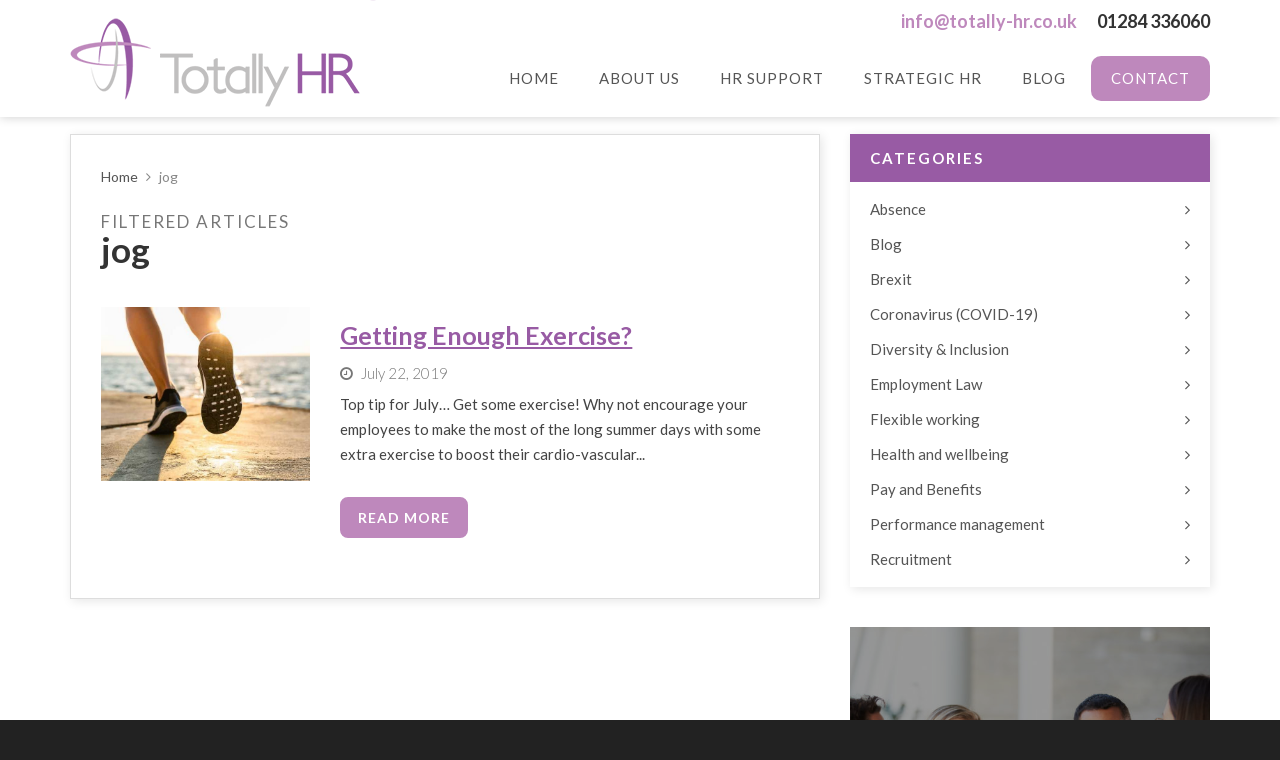

--- FILE ---
content_type: text/html; charset=UTF-8
request_url: https://www.totally-hr.co.uk/tag/jog/
body_size: 8086
content:
<!DOCTYPE html><html
lang=en><head><meta
charset="utf-8"><meta
http-equiv="X-UA-Compatible" content="IE=edge"><meta
name="viewport" content="width=device-width, initial-scale=1, maximum-scale=1, user-scalable=no"><title>Totally HR</title><style>hr{clear:both}</style><meta
name='robots' content='index, follow, max-video-preview:-1, max-snippet:-1, max-image-preview:large'><link
rel=canonical href=https://www.totally-hr.co.uk/tag/jog/ ><meta
property="og:locale" content="en_GB"><meta
property="og:type" content="article"><meta
property="og:title" content="jog Archives | Totally HR"><meta
property="og:url" content="https://www.totally-hr.co.uk/tag/jog/"><meta
property="og:site_name" content="Totally HR"><meta
name="twitter:card" content="summary_large_image"> <script type=application/ld+json class=yoast-schema-graph>{"@context":"https://schema.org","@graph":[{"@type":"CollectionPage","@id":"https://www.totally-hr.co.uk/tag/jog/","url":"https://www.totally-hr.co.uk/tag/jog/","name":"jog Archives | Totally HR","isPartOf":{"@id":"https://www.totally-hr.co.uk/#website"},"primaryImageOfPage":{"@id":"https://www.totally-hr.co.uk/tag/jog/#primaryimage"},"image":{"@id":"https://www.totally-hr.co.uk/tag/jog/#primaryimage"},"thumbnailUrl":"https://www.totally-hr.co.uk/wp-content/uploads/2019/05/aerobic_exercise_benefits.jpg","breadcrumb":{"@id":"https://www.totally-hr.co.uk/tag/jog/#breadcrumb"},"inLanguage":"en-GB"},{"@type":"ImageObject","inLanguage":"en-GB","@id":"https://www.totally-hr.co.uk/tag/jog/#primaryimage","url":"https://www.totally-hr.co.uk/wp-content/uploads/2019/05/aerobic_exercise_benefits.jpg","contentUrl":"https://www.totally-hr.co.uk/wp-content/uploads/2019/05/aerobic_exercise_benefits.jpg","width":750,"height":500,"caption":"cropped shot of sportsman in sneakers running by seashore on senrise"},{"@type":"BreadcrumbList","@id":"https://www.totally-hr.co.uk/tag/jog/#breadcrumb","itemListElement":[{"@type":"ListItem","position":1,"name":"Home","item":"https://www.totally-hr.co.uk/"},{"@type":"ListItem","position":2,"name":"jog"}]},{"@type":"WebSite","@id":"https://www.totally-hr.co.uk/#website","url":"https://www.totally-hr.co.uk/","name":"Totally HR","description":"Human Resource Consulting","publisher":{"@id":"https://www.totally-hr.co.uk/#organization"},"potentialAction":[{"@type":"SearchAction","target":{"@type":"EntryPoint","urlTemplate":"https://www.totally-hr.co.uk/?s={search_term_string}"},"query-input":"required name=search_term_string"}],"inLanguage":"en-GB"},{"@type":"Organization","@id":"https://www.totally-hr.co.uk/#organization","name":"Totally HR","url":"https://www.totally-hr.co.uk/","logo":{"@type":"ImageObject","inLanguage":"en-GB","@id":"https://www.totally-hr.co.uk/#/schema/logo/image/","url":"https://www.totally-hr.co.uk/wp-content/uploads/2017/04/logo.png","contentUrl":"https://www.totally-hr.co.uk/wp-content/uploads/2017/04/logo.png","width":306,"height":107,"caption":"Totally HR"},"image":{"@id":"https://www.totally-hr.co.uk/#/schema/logo/image/"}}]}</script> <link
rel=dns-prefetch href=//fonts.googleapis.com><link
rel=alternate type=application/rss+xml title="Totally HR &raquo; jog Tag Feed" href=https://www.totally-hr.co.uk/tag/jog/feed/ > <script>window._wpemojiSettings = {"baseUrl":"https:\/\/s.w.org\/images\/core\/emoji\/14.0.0\/72x72\/","ext":".png","svgUrl":"https:\/\/s.w.org\/images\/core\/emoji\/14.0.0\/svg\/","svgExt":".svg","source":{"concatemoji":"https:\/\/www.totally-hr.co.uk\/wp-includes\/js\/wp-emoji-release.min.js?ver=6.2.8"}};
/*! This file is auto-generated */
!function(e,a,t){var n,r,o,i=a.createElement("canvas"),p=i.getContext&&i.getContext("2d");function s(e,t){p.clearRect(0,0,i.width,i.height),p.fillText(e,0,0);e=i.toDataURL();return p.clearRect(0,0,i.width,i.height),p.fillText(t,0,0),e===i.toDataURL()}function c(e){var t=a.createElement("script");t.src=e,t.defer=t.type="text/javascript",a.getElementsByTagName("head")[0].appendChild(t)}for(o=Array("flag","emoji"),t.supports={everything:!0,everythingExceptFlag:!0},r=0;r<o.length;r++)t.supports[o[r]]=function(e){if(p&&p.fillText)switch(p.textBaseline="top",p.font="600 32px Arial",e){case"flag":return s("\ud83c\udff3\ufe0f\u200d\u26a7\ufe0f","\ud83c\udff3\ufe0f\u200b\u26a7\ufe0f")?!1:!s("\ud83c\uddfa\ud83c\uddf3","\ud83c\uddfa\u200b\ud83c\uddf3")&&!s("\ud83c\udff4\udb40\udc67\udb40\udc62\udb40\udc65\udb40\udc6e\udb40\udc67\udb40\udc7f","\ud83c\udff4\u200b\udb40\udc67\u200b\udb40\udc62\u200b\udb40\udc65\u200b\udb40\udc6e\u200b\udb40\udc67\u200b\udb40\udc7f");case"emoji":return!s("\ud83e\udef1\ud83c\udffb\u200d\ud83e\udef2\ud83c\udfff","\ud83e\udef1\ud83c\udffb\u200b\ud83e\udef2\ud83c\udfff")}return!1}(o[r]),t.supports.everything=t.supports.everything&&t.supports[o[r]],"flag"!==o[r]&&(t.supports.everythingExceptFlag=t.supports.everythingExceptFlag&&t.supports[o[r]]);t.supports.everythingExceptFlag=t.supports.everythingExceptFlag&&!t.supports.flag,t.DOMReady=!1,t.readyCallback=function(){t.DOMReady=!0},t.supports.everything||(n=function(){t.readyCallback()},a.addEventListener?(a.addEventListener("DOMContentLoaded",n,!1),e.addEventListener("load",n,!1)):(e.attachEvent("onload",n),a.attachEvent("onreadystatechange",function(){"complete"===a.readyState&&t.readyCallback()})),(e=t.source||{}).concatemoji?c(e.concatemoji):e.wpemoji&&e.twemoji&&(c(e.twemoji),c(e.wpemoji)))}(window,document,window._wpemojiSettings);</script> <style>img.wp-smiley,img.emoji{display:inline !important;border:none !important;box-shadow:none !important;height:1em !important;width:1em !important;margin:0
0.07em !important;vertical-align:-0.1em !important;background:none !important;padding:0
!important}</style><link
rel=stylesheet href=https://www.totally-hr.co.uk/wp-content/cache/minify/d7cb9.css media=all><style id=global-styles-inline-css>/*<![CDATA[*/body{--wp--preset--color--black:#000;--wp--preset--color--cyan-bluish-gray:#abb8c3;--wp--preset--color--white:#fff;--wp--preset--color--pale-pink:#f78da7;--wp--preset--color--vivid-red:#cf2e2e;--wp--preset--color--luminous-vivid-orange:#ff6900;--wp--preset--color--luminous-vivid-amber:#fcb900;--wp--preset--color--light-green-cyan:#7bdcb5;--wp--preset--color--vivid-green-cyan:#00d084;--wp--preset--color--pale-cyan-blue:#8ed1fc;--wp--preset--color--vivid-cyan-blue:#0693e3;--wp--preset--color--vivid-purple:#9b51e0;--wp--preset--gradient--vivid-cyan-blue-to-vivid-purple:linear-gradient(135deg,rgba(6,147,227,1) 0%,rgb(155,81,224) 100%);--wp--preset--gradient--light-green-cyan-to-vivid-green-cyan:linear-gradient(135deg,rgb(122,220,180) 0%,rgb(0,208,130) 100%);--wp--preset--gradient--luminous-vivid-amber-to-luminous-vivid-orange:linear-gradient(135deg,rgba(252,185,0,1) 0%,rgba(255,105,0,1) 100%);--wp--preset--gradient--luminous-vivid-orange-to-vivid-red:linear-gradient(135deg,rgba(255,105,0,1) 0%,rgb(207,46,46) 100%);--wp--preset--gradient--very-light-gray-to-cyan-bluish-gray:linear-gradient(135deg,rgb(238,238,238) 0%,rgb(169,184,195) 100%);--wp--preset--gradient--cool-to-warm-spectrum:linear-gradient(135deg,rgb(74,234,220) 0%,rgb(151,120,209) 20%,rgb(207,42,186) 40%,rgb(238,44,130) 60%,rgb(251,105,98) 80%,rgb(254,248,76) 100%);--wp--preset--gradient--blush-light-purple:linear-gradient(135deg,rgb(255,206,236) 0%,rgb(152,150,240) 100%);--wp--preset--gradient--blush-bordeaux:linear-gradient(135deg,rgb(254,205,165) 0%,rgb(254,45,45) 50%,rgb(107,0,62) 100%);--wp--preset--gradient--luminous-dusk:linear-gradient(135deg,rgb(255,203,112) 0%,rgb(199,81,192) 50%,rgb(65,88,208) 100%);--wp--preset--gradient--pale-ocean:linear-gradient(135deg,rgb(255,245,203) 0%,rgb(182,227,212) 50%,rgb(51,167,181) 100%);--wp--preset--gradient--electric-grass:linear-gradient(135deg,rgb(202,248,128) 0%,rgb(113,206,126) 100%);--wp--preset--gradient--midnight:linear-gradient(135deg,rgb(2,3,129) 0%,rgb(40,116,252) 100%);--wp--preset--duotone--dark-grayscale:url('#wp-duotone-dark-grayscale');--wp--preset--duotone--grayscale:url('#wp-duotone-grayscale');--wp--preset--duotone--purple-yellow:url('#wp-duotone-purple-yellow');--wp--preset--duotone--blue-red:url('#wp-duotone-blue-red');--wp--preset--duotone--midnight:url('#wp-duotone-midnight');--wp--preset--duotone--magenta-yellow:url('#wp-duotone-magenta-yellow');--wp--preset--duotone--purple-green:url('#wp-duotone-purple-green');--wp--preset--duotone--blue-orange:url('#wp-duotone-blue-orange');--wp--preset--font-size--small:13px;--wp--preset--font-size--medium:20px;--wp--preset--font-size--large:36px;--wp--preset--font-size--x-large:42px;--wp--preset--spacing--20:0.44rem;--wp--preset--spacing--30:0.67rem;--wp--preset--spacing--40:1rem;--wp--preset--spacing--50:1.5rem;--wp--preset--spacing--60:2.25rem;--wp--preset--spacing--70:3.38rem;--wp--preset--spacing--80:5.06rem;--wp--preset--shadow--natural:6px 6px 9px rgba(0, 0, 0, 0.2);--wp--preset--shadow--deep:12px 12px 50px rgba(0, 0, 0, 0.4);--wp--preset--shadow--sharp:6px 6px 0px rgba(0, 0, 0, 0.2);--wp--preset--shadow--outlined:6px 6px 0px -3px rgba(255, 255, 255, 1), 6px 6px rgba(0, 0, 0, 1);--wp--preset--shadow--crisp:6px 6px 0px rgba(0, 0, 0, 1)}:where(.is-layout-flex){gap:0.5em}body .is-layout-flow>.alignleft{float:left;margin-inline-start:0;margin-inline-end:2em}body .is-layout-flow>.alignright{float:right;margin-inline-start:2em;margin-inline-end:0}body .is-layout-flow>.aligncenter{margin-left:auto !important;margin-right:auto !important}body .is-layout-constrained>.alignleft{float:left;margin-inline-start:0;margin-inline-end:2em}body .is-layout-constrained>.alignright{float:right;margin-inline-start:2em;margin-inline-end:0}body .is-layout-constrained>.aligncenter{margin-left:auto !important;margin-right:auto !important}body .is-layout-constrained>:where(:not(.alignleft):not(.alignright):not(.alignfull)){max-width:var(--wp--style--global--content-size);margin-left:auto !important;margin-right:auto !important}body .is-layout-constrained>.alignwide{max-width:var(--wp--style--global--wide-size)}body .is-layout-flex{display:flex}body .is-layout-flex{flex-wrap:wrap;align-items:center}body .is-layout-flex>*{margin:0}:where(.wp-block-columns.is-layout-flex){gap:2em}.has-black-color{color:var(--wp--preset--color--black) !important}.has-cyan-bluish-gray-color{color:var(--wp--preset--color--cyan-bluish-gray) !important}.has-white-color{color:var(--wp--preset--color--white) !important}.has-pale-pink-color{color:var(--wp--preset--color--pale-pink) !important}.has-vivid-red-color{color:var(--wp--preset--color--vivid-red) !important}.has-luminous-vivid-orange-color{color:var(--wp--preset--color--luminous-vivid-orange) !important}.has-luminous-vivid-amber-color{color:var(--wp--preset--color--luminous-vivid-amber) !important}.has-light-green-cyan-color{color:var(--wp--preset--color--light-green-cyan) !important}.has-vivid-green-cyan-color{color:var(--wp--preset--color--vivid-green-cyan) !important}.has-pale-cyan-blue-color{color:var(--wp--preset--color--pale-cyan-blue) !important}.has-vivid-cyan-blue-color{color:var(--wp--preset--color--vivid-cyan-blue) !important}.has-vivid-purple-color{color:var(--wp--preset--color--vivid-purple) !important}.has-black-background-color{background-color:var(--wp--preset--color--black) !important}.has-cyan-bluish-gray-background-color{background-color:var(--wp--preset--color--cyan-bluish-gray) !important}.has-white-background-color{background-color:var(--wp--preset--color--white) !important}.has-pale-pink-background-color{background-color:var(--wp--preset--color--pale-pink) !important}.has-vivid-red-background-color{background-color:var(--wp--preset--color--vivid-red) !important}.has-luminous-vivid-orange-background-color{background-color:var(--wp--preset--color--luminous-vivid-orange) !important}.has-luminous-vivid-amber-background-color{background-color:var(--wp--preset--color--luminous-vivid-amber) !important}.has-light-green-cyan-background-color{background-color:var(--wp--preset--color--light-green-cyan) !important}.has-vivid-green-cyan-background-color{background-color:var(--wp--preset--color--vivid-green-cyan) !important}.has-pale-cyan-blue-background-color{background-color:var(--wp--preset--color--pale-cyan-blue) !important}.has-vivid-cyan-blue-background-color{background-color:var(--wp--preset--color--vivid-cyan-blue) !important}.has-vivid-purple-background-color{background-color:var(--wp--preset--color--vivid-purple) !important}.has-black-border-color{border-color:var(--wp--preset--color--black) !important}.has-cyan-bluish-gray-border-color{border-color:var(--wp--preset--color--cyan-bluish-gray) !important}.has-white-border-color{border-color:var(--wp--preset--color--white) !important}.has-pale-pink-border-color{border-color:var(--wp--preset--color--pale-pink) !important}.has-vivid-red-border-color{border-color:var(--wp--preset--color--vivid-red) !important}.has-luminous-vivid-orange-border-color{border-color:var(--wp--preset--color--luminous-vivid-orange) !important}.has-luminous-vivid-amber-border-color{border-color:var(--wp--preset--color--luminous-vivid-amber) !important}.has-light-green-cyan-border-color{border-color:var(--wp--preset--color--light-green-cyan) !important}.has-vivid-green-cyan-border-color{border-color:var(--wp--preset--color--vivid-green-cyan) !important}.has-pale-cyan-blue-border-color{border-color:var(--wp--preset--color--pale-cyan-blue) !important}.has-vivid-cyan-blue-border-color{border-color:var(--wp--preset--color--vivid-cyan-blue) !important}.has-vivid-purple-border-color{border-color:var(--wp--preset--color--vivid-purple) !important}.has-vivid-cyan-blue-to-vivid-purple-gradient-background{background:var(--wp--preset--gradient--vivid-cyan-blue-to-vivid-purple) !important}.has-light-green-cyan-to-vivid-green-cyan-gradient-background{background:var(--wp--preset--gradient--light-green-cyan-to-vivid-green-cyan) !important}.has-luminous-vivid-amber-to-luminous-vivid-orange-gradient-background{background:var(--wp--preset--gradient--luminous-vivid-amber-to-luminous-vivid-orange) !important}.has-luminous-vivid-orange-to-vivid-red-gradient-background{background:var(--wp--preset--gradient--luminous-vivid-orange-to-vivid-red) !important}.has-very-light-gray-to-cyan-bluish-gray-gradient-background{background:var(--wp--preset--gradient--very-light-gray-to-cyan-bluish-gray) !important}.has-cool-to-warm-spectrum-gradient-background{background:var(--wp--preset--gradient--cool-to-warm-spectrum) !important}.has-blush-light-purple-gradient-background{background:var(--wp--preset--gradient--blush-light-purple) !important}.has-blush-bordeaux-gradient-background{background:var(--wp--preset--gradient--blush-bordeaux) !important}.has-luminous-dusk-gradient-background{background:var(--wp--preset--gradient--luminous-dusk) !important}.has-pale-ocean-gradient-background{background:var(--wp--preset--gradient--pale-ocean) !important}.has-electric-grass-gradient-background{background:var(--wp--preset--gradient--electric-grass) !important}.has-midnight-gradient-background{background:var(--wp--preset--gradient--midnight) !important}.has-small-font-size{font-size:var(--wp--preset--font-size--small) !important}.has-medium-font-size{font-size:var(--wp--preset--font-size--medium) !important}.has-large-font-size{font-size:var(--wp--preset--font-size--large) !important}.has-x-large-font-size{font-size:var(--wp--preset--font-size--x-large) !important}.wp-block-navigation a:where(:not(.wp-element-button)){color:inherit}:where(.wp-block-columns.is-layout-flex){gap:2em}.wp-block-pullquote{font-size:1.5em;line-height:1.6}/*]]>*/</style><link
rel=stylesheet href=https://www.totally-hr.co.uk/wp-content/cache/minify/f0c06.css media=all><link
rel=stylesheet id=google-fonts-css href='https://fonts.googleapis.com/css?family=Lato%3A300%2C300i%2C400%2C400i%2C700%2C700i&#038;ver=6.2.8' type=text/css media=all> <script src=https://www.totally-hr.co.uk/wp-content/cache/minify/818c0.js></script> <link
rel=https://api.w.org/ href=https://www.totally-hr.co.uk/wp-json/ ><link
rel=alternate type=application/json href=https://www.totally-hr.co.uk/wp-json/wp/v2/tags/42><link
rel=EditURI type=application/rsd+xml title=RSD href=https://www.totally-hr.co.uk/xmlrpc.php?rsd><link
rel=wlwmanifest type=application/wlwmanifest+xml href=https://www.totally-hr.co.uk/wp-includes/wlwmanifest.xml><meta
name="generator" content="WordPress 6.2.8"> <script async src="https://www.googletagmanager.com/gtag/js?id=UA-29527610-2"></script> <script>window.dataLayer = window.dataLayer || [];
			function gtag(){dataLayer.push(arguments);}
			gtag('js', new Date());
			gtag('config', 'UA-29527610-2');</script> <script src=https://secure.perk0mean.com/js/170228.js ></script> <noscript><img
alt src=https://secure.perk0mean.com/170228.png style=display:none;></noscript><style>div.wpcf7 .ajax-loader{background-image:url('https://www.totally-hr.co.uk/wp-content/plugins/contact-form-7/images/ajax-loader.gif')}</style>
<!--[if lt IE 9]> <script src=https://oss.maxcdn.com/libs/html5shiv/3.7.0/html5shiv.js></script> <script src=https://oss.maxcdn.com/libs/respond.js/1.4.2/respond.min.js></script> <![endif]--></head><body
class="archive tag tag-jog tag-42"><div
class=site-wrapper><div
id=offcanvas-menu class=uk-offcanvas><div
class=uk-offcanvas-bar><ul
class="uk-nav uk-nav-offcanvas uk-nav-parent-icon" data-uk-nav><li
id=menu-item-16 class="menu-item menu-item-type-post_type menu-item-object-page menu-item-home menu-item-16"><a
title=Home href=https://www.totally-hr.co.uk/ >Home</a></li>
<li
id=menu-item-17 class="menu-item menu-item-type-post_type menu-item-object-page menu-item-has-children menu-item-17 uk-parent"><a
title="About Us" href=https://www.totally-hr.co.uk/about-us/ class=no-toggler>About Us</a><a
class=toggler href=#></a><ul
role=menu class=uk-nav-sub>
<li
id=menu-item-248 class="menu-item menu-item-type-post_type menu-item-object-page menu-item-248"><a
title="Meet The Team" href=https://www.totally-hr.co.uk/about-us/meet-the-team/ >Meet The Team</a></li>
<li
id=menu-item-251 class="menu-item menu-item-type-post_type menu-item-object-page menu-item-251"><a
title=Testimonials href=https://www.totally-hr.co.uk/about-us/testimonials/ >Testimonials</a></li></ul>
</li>
<li
id=menu-item-123 class="menu-item menu-item-type-post_type menu-item-object-page menu-item-has-children menu-item-123 uk-parent"><a
title="HR Support" href=https://www.totally-hr.co.uk/hr-support/ class=no-toggler>HR Support</a><a
class=toggler href=#></a><ul
role=menu class=uk-nav-sub>
<li
id=menu-item-260 class="menu-item menu-item-type-post_type menu-item-object-page menu-item-260"><a
title="Disciplinary and Grievance" href=https://www.totally-hr.co.uk/hr-support/disciplinary-and-grievance/ >Disciplinary and Grievance</a></li>
<li
id=menu-item-727 class="menu-item menu-item-type-post_type menu-item-object-page menu-item-727"><a
title=GDPR href=https://www.totally-hr.co.uk/hr-support/are-you-ready-for-gdpr-6-steps-to-ensure-you-are-gdpr-compliant-from-a-hr-perspective/ >GDPR</a></li>
<li
id=menu-item-261 class="menu-item menu-item-type-post_type menu-item-object-page menu-item-261"><a
title=Recruitment href=https://www.totally-hr.co.uk/hr-support/recruitment/ >Recruitment</a></li>
<li
id=menu-item-262 class="menu-item menu-item-type-post_type menu-item-object-page menu-item-262"><a
title=Redundancy href=https://www.totally-hr.co.uk/hr-support/redundancy/ >Redundancy</a></li>
<li
id=menu-item-263 class="menu-item menu-item-type-post_type menu-item-object-page menu-item-263"><a
title="HR Documentation / Legal Compliance" href=https://www.totally-hr.co.uk/hr-support/hr-documentation/ >HR Documentation / Legal Compliance</a></li>
<li
id=menu-item-265 class="menu-item menu-item-type-post_type menu-item-object-page menu-item-265"><a
title="Absence Management" href=https://www.totally-hr.co.uk/hr-support/absence-management/ >Absence Management</a></li>
<li
id=menu-item-266 class="menu-item menu-item-type-post_type menu-item-object-page menu-item-266"><a
title="Family Friendly Policies" href=https://www.totally-hr.co.uk/hr-support/maternity-and-paternity/ >Family Friendly Policies</a></li></ul>
</li>
<li
id=menu-item-18 class="menu-item menu-item-type-post_type menu-item-object-page menu-item-has-children menu-item-18 uk-parent"><a
title="Strategic HR" href=https://www.totally-hr.co.uk/strategic-hr/ class=no-toggler>Strategic HR</a><a
class=toggler href=#></a><ul
role=menu class=uk-nav-sub>
<li
id=menu-item-252 class="menu-item menu-item-type-post_type menu-item-object-page menu-item-252"><a
title="Performance Management" href=https://www.totally-hr.co.uk/strategic-hr/performance-management/ >Performance Management</a></li>
<li
id=menu-item-253 class="menu-item menu-item-type-post_type menu-item-object-page menu-item-253"><a
title="Leadership and Development and Coaching" href=https://www.totally-hr.co.uk/strategic-hr/leadership-development-and-coaching/ >Leadership and Development and Coaching</a></li>
<li
id=menu-item-254 class="menu-item menu-item-type-post_type menu-item-object-page menu-item-254"><a
title=TUPE href=https://www.totally-hr.co.uk/strategic-hr/tupe/ >TUPE</a></li>
<li
id=menu-item-255 class="menu-item menu-item-type-post_type menu-item-object-page menu-item-255"><a
title="Training and Development" href=https://www.totally-hr.co.uk/strategic-hr/training-and-development/ >Training and Development</a></li>
<li
id=menu-item-256 class="menu-item menu-item-type-post_type menu-item-object-page menu-item-256"><a
title="Contracts of Employment" href=https://www.totally-hr.co.uk/strategic-hr/contracts-of-employment/ >Contracts of Employment</a></li>
<li
id=menu-item-257 class="menu-item menu-item-type-post_type menu-item-object-page menu-item-257"><a
title="Employee Handbook" href=https://www.totally-hr.co.uk/strategic-hr/employee-handbook/ >Employee Handbook</a></li>
<li
id=menu-item-258 class="menu-item menu-item-type-post_type menu-item-object-page menu-item-258"><a
title="Organisation Restructure" href=https://www.totally-hr.co.uk/strategic-hr/organisation-restructure-2/ >Organisation Restructure</a></li>
<li
id=menu-item-259 class="menu-item menu-item-type-post_type menu-item-object-page menu-item-259"><a
title="Employee Engagement" href=https://www.totally-hr.co.uk/strategic-hr/employee-engagement/ >Employee Engagement</a></li></ul>
</li>
<li
id=menu-item-46 class="menu-item menu-item-type-taxonomy menu-item-object-category menu-item-46"><a
title=Blog href=https://www.totally-hr.co.uk/category/blog/ >Blog</a></li>
<li
id=menu-item-20 class="menu-item menu-item-type-post_type menu-item-object-page menu-item-20"><a
title=Contact href=https://www.totally-hr.co.uk/contact/ >Contact</a></li></ul><div
class=contact-details></div></div></div><header
class=headroom><div
class=main><div
class=container><div
class=row><div
class=col-xs-12><div
class=row><div
class=row-height><div
class="col-height col-md-4 col-sm-5 col-xs-8">
<a
href=https://www.totally-hr.co.uk class=logo>
<img
src=https://www.totally-hr.co.uk/wp-content/themes/loki/assets/img/logo.png alt="Totally HR">
</a></div><div
class="col-height col-md-8 col-sm-7 col-xs-4"><ul
class="contact-details hidden-xs">
<li
class="email hidden-sm hidden-xs"><script>/*<![CDATA[*/var l=new Array();
		l[0]='>';l[1]='a';l[2]='/';l[3]='<';l[4]='|107';l[5]='|117';l[6]='|46';l[7]='|111';l[8]='|99';l[9]='|46';l[10]='|114';l[11]='|104';l[12]='|45';l[13]='|121';l[14]='|108';l[15]='|108';l[16]='|97';l[17]='|116';l[18]='|111';l[19]='|116';l[20]='|64';l[21]='|111';l[22]='|102';l[23]='|110';l[24]='|105';l[25]='>';l[26]='"';l[27]='|107';l[28]='|117';l[29]='|46';l[30]='|111';l[31]='|99';l[32]='|46';l[33]='|114';l[34]='|104';l[35]='|45';l[36]='|121';l[37]='|108';l[38]='|108';l[39]='|97';l[40]='|116';l[41]='|111';l[42]='|116';l[43]='|64';l[44]='|111';l[45]='|102';l[46]='|110';l[47]='|105';l[48]=':';l[49]='o';l[50]='t';l[51]='l';l[52]='i';l[53]='a';l[54]='m';l[55]='"';l[56]='=';l[57]='f';l[58]='e';l[59]='r';l[60]='h';l[61]=' ';l[62]='a';l[63]='<';
		for (var i = l.length-1; i >= 0; i=i-1){
		if (l[i].substring(0, 1) == '|') document.write("&#"+unescape(l[i].substring(1))+";");
		else document.write(unescape(l[i]));}/*]]>*/</script></li>
<li
class="email hidden-lg hidden-md"><script>/*<![CDATA[*/var l=new Array();
		l[0]='>';l[1]='a';l[2]='/';l[3]='<';l[4]='|115';l[5]='|85';l[6]='|32';l[7]='|108';l[8]='|105';l[9]='|97';l[10]='|109';l[11]='|69';l[12]='>';l[13]='"';l[14]='|107';l[15]='|117';l[16]='|46';l[17]='|111';l[18]='|99';l[19]='|46';l[20]='|114';l[21]='|104';l[22]='|45';l[23]='|121';l[24]='|108';l[25]='|108';l[26]='|97';l[27]='|116';l[28]='|111';l[29]='|116';l[30]='|64';l[31]='|111';l[32]='|102';l[33]='|110';l[34]='|105';l[35]=':';l[36]='o';l[37]='t';l[38]='l';l[39]='i';l[40]='a';l[41]='m';l[42]='"';l[43]='=';l[44]='f';l[45]='e';l[46]='r';l[47]='h';l[48]=' ';l[49]='a';l[50]='<';
		for (var i = l.length-1; i >= 0; i=i-1){
		if (l[i].substring(0, 1) == '|') document.write("&#"+unescape(l[i].substring(1))+";");
		else document.write(unescape(l[i]));}/*]]>*/</script></li>
<li
class=tel><a
href=tel:01284336060>01284 336060</a></li></ul><nav>
<button
class="toggle-menu hidden-lg hidden-md" data-uk-offcanvas="{target:'#offcanvas-menu'}">
<i
class=ion-navicon></i>
</button><ul
class="list-inline list-unstyled hidden-sm hidden-xs">
<li
class="menu-item menu-item-type-post_type menu-item-object-page menu-item-home menu-item-16"><a
href=https://www.totally-hr.co.uk/ >Home</a></li>
<li
class="menu-item menu-item-type-post_type menu-item-object-page menu-item-has-children menu-item-17"><a
href=https://www.totally-hr.co.uk/about-us/ >About Us</a><ul
class=sub-menu>
<li
class="menu-item menu-item-type-post_type menu-item-object-page menu-item-248"><a
href=https://www.totally-hr.co.uk/about-us/meet-the-team/ >Meet The Team</a></li>
<li
class="menu-item menu-item-type-post_type menu-item-object-page menu-item-251"><a
href=https://www.totally-hr.co.uk/about-us/testimonials/ >Testimonials</a></li></ul>
</li>
<li
class="menu-item menu-item-type-post_type menu-item-object-page menu-item-has-children menu-item-123"><a
href=https://www.totally-hr.co.uk/hr-support/ >HR Support</a><ul
class=sub-menu>
<li
class="menu-item menu-item-type-post_type menu-item-object-page menu-item-260"><a
href=https://www.totally-hr.co.uk/hr-support/disciplinary-and-grievance/ >Disciplinary and Grievance</a></li>
<li
class="menu-item menu-item-type-post_type menu-item-object-page menu-item-727"><a
href=https://www.totally-hr.co.uk/hr-support/are-you-ready-for-gdpr-6-steps-to-ensure-you-are-gdpr-compliant-from-a-hr-perspective/ >GDPR</a></li>
<li
class="menu-item menu-item-type-post_type menu-item-object-page menu-item-261"><a
href=https://www.totally-hr.co.uk/hr-support/recruitment/ >Recruitment</a></li>
<li
class="menu-item menu-item-type-post_type menu-item-object-page menu-item-262"><a
href=https://www.totally-hr.co.uk/hr-support/redundancy/ >Redundancy</a></li>
<li
class="menu-item menu-item-type-post_type menu-item-object-page menu-item-263"><a
href=https://www.totally-hr.co.uk/hr-support/hr-documentation/ >HR Documentation / Legal Compliance</a></li>
<li
class="menu-item menu-item-type-post_type menu-item-object-page menu-item-265"><a
href=https://www.totally-hr.co.uk/hr-support/absence-management/ >Absence Management</a></li>
<li
class="menu-item menu-item-type-post_type menu-item-object-page menu-item-266"><a
href=https://www.totally-hr.co.uk/hr-support/maternity-and-paternity/ >Family Friendly Policies</a></li></ul>
</li>
<li
class="menu-item menu-item-type-post_type menu-item-object-page menu-item-has-children menu-item-18"><a
href=https://www.totally-hr.co.uk/strategic-hr/ >Strategic HR</a><ul
class=sub-menu>
<li
class="menu-item menu-item-type-post_type menu-item-object-page menu-item-252"><a
href=https://www.totally-hr.co.uk/strategic-hr/performance-management/ >Performance Management</a></li>
<li
class="menu-item menu-item-type-post_type menu-item-object-page menu-item-253"><a
href=https://www.totally-hr.co.uk/strategic-hr/leadership-development-and-coaching/ >Leadership and Development and Coaching</a></li>
<li
class="menu-item menu-item-type-post_type menu-item-object-page menu-item-254"><a
href=https://www.totally-hr.co.uk/strategic-hr/tupe/ >TUPE</a></li>
<li
class="menu-item menu-item-type-post_type menu-item-object-page menu-item-255"><a
href=https://www.totally-hr.co.uk/strategic-hr/training-and-development/ >Training and Development</a></li>
<li
class="menu-item menu-item-type-post_type menu-item-object-page menu-item-256"><a
href=https://www.totally-hr.co.uk/strategic-hr/contracts-of-employment/ >Contracts of Employment</a></li>
<li
class="menu-item menu-item-type-post_type menu-item-object-page menu-item-257"><a
href=https://www.totally-hr.co.uk/strategic-hr/employee-handbook/ >Employee Handbook</a></li>
<li
class="menu-item menu-item-type-post_type menu-item-object-page menu-item-258"><a
href=https://www.totally-hr.co.uk/strategic-hr/organisation-restructure-2/ >Organisation Restructure</a></li>
<li
class="menu-item menu-item-type-post_type menu-item-object-page menu-item-259"><a
href=https://www.totally-hr.co.uk/strategic-hr/employee-engagement/ >Employee Engagement</a></li></ul>
</li>
<li
class="menu-item menu-item-type-taxonomy menu-item-object-category menu-item-46"><a
href=https://www.totally-hr.co.uk/category/blog/ >Blog</a></li>
<li
class="menu-item menu-item-type-post_type menu-item-object-page menu-item-20"><a
href=https://www.totally-hr.co.uk/contact/ >Contact</a></li></ul></nav></div></div></div></div></div></div></div></header><div
class=content><div
class=content><div
class=headroom-spacer></div><div
class=spacer></div><div
class=container><div
class=row><div
class=col-md-8><div
class="panel panel-default"><div
class=panel-body><div
class=breadcrumbs typeof=BreadcrumbList vocab=http://schema.org/ ><span
property=itemListElement typeof=ListItem><a
property=item typeof=WebPage title="Go to Totally HR." href=https://www.totally-hr.co.uk class=home><span
property=name>Home</span></a><meta
property="position" content="1"></span><i
class="fa fa-angle-right"></i><span
property=itemListElement typeof=ListItem><span
property=name>jog</span><meta
property="position" content="2"></span></div><div
class=page-header><h1><small>Filtered Articles</small> jog</h1></div><article
class="uk-article uk-border-remove"><div
class=row><div
class=col-sm-4><div
class="uk-overlay uk-overlay-hover"><div
class="uk-overlay-panel uk-overlay-background uk-flex uk-flex-middle uk-flex-center uk-overlay-scale uk-overlay-fade"><div>
<span>Read More</span></div></div>
<img
width=600 height=500 src=https://www.totally-hr.co.uk/wp-content/uploads/2019/05/aerobic_exercise_benefits-600x500.jpg class="attachment-square size-square img-responsive wp-post-image" alt decoding=async>		<a
href=https://www.totally-hr.co.uk/2019/07/getting-enough-exercise/ class=uk-position-cover></a></div></div><div
class=col-sm-8><h4 class="uk-article-title"><a
href=https://www.totally-hr.co.uk/2019/07/getting-enough-exercise/ >Getting Enough Exercise?</a></h4><p
class=uk-article-meta><i
class="fa fa-clock-o"></i> July 22, 2019</p><div
class=content-wrapper><p>Top tip for July&#8230; Get some exercise! Why not encourage your employees to make the most of the long summer days with some extra exercise to boost their cardio-vascular...</p></div><p><a
href=https://www.totally-hr.co.uk/2019/07/getting-enough-exercise/ class="btn btn-sm btn-default">Read More</a></p></div></div></article></div></div></div><div
class=col-md-4><div
class=sidebar><div
class=subnav><h5>Categories</h5><ul>
<li
class="cat-item cat-item-13"><a
href=https://www.totally-hr.co.uk/category/absence/ >Absence</a>
</li>
<li
class="cat-item cat-item-1"><a
href=https://www.totally-hr.co.uk/category/blog/ >Blog</a><ul
class=children>
<li
class="cat-item cat-item-14"><a
href=https://www.totally-hr.co.uk/category/blog/festive-season/ >Festive Season</a>
</li>
<li
class="cat-item cat-item-21"><a
href=https://www.totally-hr.co.uk/category/blog/major-sporting-events/ >Major Sporting Events</a>
</li>
<li
class="cat-item cat-item-260"><a
href=https://www.totally-hr.co.uk/category/blog/software/ >Software</a>
</li></ul>
</li>
<li
class="cat-item cat-item-8"><a
href=https://www.totally-hr.co.uk/category/brexit/ >Brexit</a>
</li>
<li
class="cat-item cat-item-7"><a
href=https://www.totally-hr.co.uk/category/coronavirus/ >Coronavirus (COVID-19)</a>
</li>
<li
class="cat-item cat-item-162"><a
href=https://www.totally-hr.co.uk/category/diversity-inclusion/ >Diversity &amp; Inclusion</a>
</li>
<li
class="cat-item cat-item-22"><a
href=https://www.totally-hr.co.uk/category/employment-law/ >Employment Law</a>
</li>
<li
class="cat-item cat-item-15"><a
href=https://www.totally-hr.co.uk/category/flexible-working/ >Flexible working</a>
</li>
<li
class="cat-item cat-item-151"><a
href=https://www.totally-hr.co.uk/category/health-and-wellbeing/ >Health and wellbeing</a>
</li>
<li
class="cat-item cat-item-9"><a
href=https://www.totally-hr.co.uk/category/pay-and-benefits/ >Pay and Benefits</a>
</li>
<li
class="cat-item cat-item-12"><a
href=https://www.totally-hr.co.uk/category/performance-management/ >Performance management</a>
</li>
<li
class="cat-item cat-item-163"><a
href=https://www.totally-hr.co.uk/category/recruitment/ >Recruitment</a>
</li></ul></div><div
class="section-hero section-hero-sidebar"><div
class="uk-overlay uk-overlay-hover">
<img
width=600 height=600 src=https://www.totally-hr.co.uk/wp-content/uploads/2017/04/HR-Support-600x600.jpg class="uk-overlay-scale img-responsive" alt="HR Support" decoding=async loading=lazy srcset="https://www.totally-hr.co.uk/wp-content/uploads/2017/04/HR-Support-600x600.jpg 600w, https://www.totally-hr.co.uk/wp-content/uploads/2017/04/HR-Support-150x150.jpg 150w" sizes="(max-width: 600px) 100vw, 600px"><div
class="uk-overlay-panel uk-ignore uk-overlay-background uk-flex uk-flex-center uk-flex-middle uk-text-center"><div><h2>HR Support</h2><p>Need Immediate Help?  We are here</p></div></div><div
class="uk-overlay-panel uk-ignore uk-overlay-bottom"><div>
<span
class="btn btn-primary">More Info</span></div></div>
<a
href=https://www.totally-hr.co.uk/hr-support/ class=uk-position-cover></a></div><div
class="uk-overlay uk-overlay-hover">
<img
width=600 height=600 src=https://www.totally-hr.co.uk/wp-content/uploads/2017/04/Strategic-HR-600x600.jpg class="uk-overlay-scale img-responsive" alt="Strategic HR" decoding=async loading=lazy srcset="https://www.totally-hr.co.uk/wp-content/uploads/2017/04/Strategic-HR-600x600.jpg 600w, https://www.totally-hr.co.uk/wp-content/uploads/2017/04/Strategic-HR-150x150.jpg 150w" sizes="(max-width: 600px) 100vw, 600px"><div
class="uk-overlay-panel uk-ignore uk-overlay-background uk-flex uk-flex-center uk-flex-middle uk-text-center"><div><h2>Strategic HR</h2><p>Equip your business with the right HR tools</p></div></div><div
class="uk-overlay-panel uk-ignore uk-overlay-bottom"><div>
<span
class="btn btn-primary">More Info</span></div></div>
<a
href=https://www.totally-hr.co.uk/strategic-hr/ class=uk-position-cover></a></div></div></div></div></div></div><div
class=spacer></div></div></div><footer><div
class=contact-details><div
class=container><div
class=row><div
class=col-xs-12><ul
class=text-center>
<li><span><i
class="fa fa-envelope-square"></i></span> <script>/*<![CDATA[*/var l=new Array();
		l[0]='>';l[1]='a';l[2]='/';l[3]='<';l[4]='|107';l[5]='|117';l[6]='|46';l[7]='|111';l[8]='|99';l[9]='|46';l[10]='|114';l[11]='|104';l[12]='|45';l[13]='|121';l[14]='|108';l[15]='|108';l[16]='|97';l[17]='|116';l[18]='|111';l[19]='|116';l[20]='|64';l[21]='|111';l[22]='|102';l[23]='|110';l[24]='|105';l[25]='>';l[26]='"';l[27]='|107';l[28]='|117';l[29]='|46';l[30]='|111';l[31]='|99';l[32]='|46';l[33]='|114';l[34]='|104';l[35]='|45';l[36]='|121';l[37]='|108';l[38]='|108';l[39]='|97';l[40]='|116';l[41]='|111';l[42]='|116';l[43]='|64';l[44]='|111';l[45]='|102';l[46]='|110';l[47]='|105';l[48]=':';l[49]='o';l[50]='t';l[51]='l';l[52]='i';l[53]='a';l[54]='m';l[55]='"';l[56]='=';l[57]='f';l[58]='e';l[59]='r';l[60]='h';l[61]=' ';l[62]='a';l[63]='<';
		for (var i = l.length-1; i >= 0; i=i-1){
		if (l[i].substring(0, 1) == '|') document.write("&#"+unescape(l[i].substring(1))+";");
		else document.write(unescape(l[i]));}/*]]>*/</script></li>
<li><span><i
class="fa fa-phone-square"></i></span> <a
href=tel:01284336060 class=tel>01284 336060</a></li>
<li><span><i
class="fa fa-linkedin-square"></i></span> <a
href=# target=_blank>LinkedIn</a></li></ul></div></div></div></div><div
class=main><div
class=container><div
class=row><div
class=col-xs-12><div
class=row><div
class=row-md-height><div
class="col-md-height col-md-8 col-sm-12"><ul
class="list-inline list-unstyled">
<li
id=menu-item-233 class="menu-item menu-item-type-post_type menu-item-object-page menu-item-233"><a
href=https://www.totally-hr.co.uk/legal/terms-conditions/ >Terms &#038; Conditions</a></li>
<li
id=menu-item-75 class="menu-item menu-item-type-post_type menu-item-object-page menu-item-75"><a
href=https://www.totally-hr.co.uk/legal/privacy-policy/ >Privacy Policy</a></li>
<li
id=menu-item-76 class="menu-item menu-item-type-post_type menu-item-object-page menu-item-76"><a
href=https://www.totally-hr.co.uk/legal/cookies-policy/ >Cookies Policy</a></li></ul></div><div
class="col-md-height col-md-4 col-sm-12 text-right"><p
class=copyright>&copy; 2026 Totally HR</p></div></div></div></div></div></div></div></footer></div> <script src=https://www.totally-hr.co.uk/wp-content/cache/minify/1f540.js></script> <script id=contact-form-7-js-extra>var wpcf7 = {"api":{"root":"https:\/\/www.totally-hr.co.uk\/wp-json\/","namespace":"contact-form-7\/v1"},"cached":"1"};</script> <script src=https://www.totally-hr.co.uk/wp-content/cache/minify/5be97.js></script> </body></html>